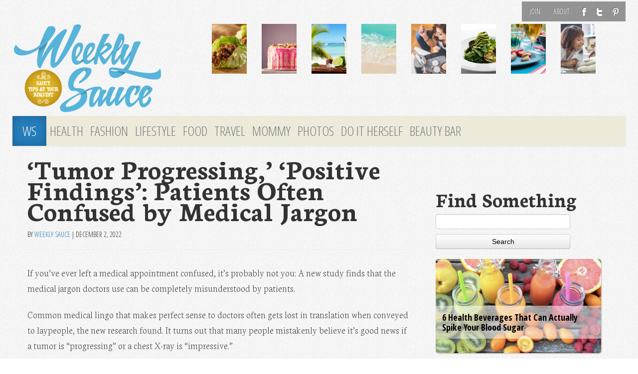

--- FILE ---
content_type: text/html; charset=UTF-8
request_url: https://weeklysauce.com/tumor-progressing-positive-findings-patients-often-confused-by-medical-jargon/
body_size: 15104
content:
<!DOCTYPE html>
<html class="no-js" lang="en-US">
<head>
<link rel="profile" href="http://gmpg.org/xfn/11"/>
<meta charset="UTF-8"/>
<meta name="viewport" content="width=device-width, initial-scale=1, maximum-scale=1">
<meta name="description" content="&#8216;Tumor Progressing,&#8217; &#8216;Positive Findings&#8217;: Patients Often Confused by Medical Jargon"/>
<meta name="keywords" content=""/>
<title>&#8216;Tumor Progressing,&#8217; &#8216;Positive Findings&#8217;: Patients Often Confused by Medical Jargon &laquo; Weekly Sauce</title>
<link href='//fonts.googleapis.com/css?family=Open+Sans:100,300|Open+Sans+Condensed:300,700,300italic|Neuton:200,800,400italic,700' rel='stylesheet' type='text/css'>
<link rel="stylesheet" href="https://weeklysauce.com/wp-content/themes/sauce2014/css/font-awesome.min.css">
<link href="//netdna.bootstrapcdn.com/font-awesome/3.1.0/css/font-awesome.css" rel="stylesheet">
<link rel="shortcut icon" href="/favicon.ico" type="image/x-icon"/>
<meta name='robots' content='max-image-preview:large'/>
<link rel="alternate" type="application/rss+xml" title="Weekly Sauce &raquo; Feed" href="https://weeklysauce.com/feed/"/>
<link rel="alternate" type="application/rss+xml" title="Weekly Sauce &raquo; Comments Feed" href="https://weeklysauce.com/comments/feed/"/>
<script type="text/javascript">window._wpemojiSettings={"baseUrl":"https:\/\/s.w.org\/images\/core\/emoji\/14.0.0\/72x72\/","ext":".png","svgUrl":"https:\/\/s.w.org\/images\/core\/emoji\/14.0.0\/svg\/","svgExt":".svg","source":{"concatemoji":"https:\/\/weeklysauce.com\/wp-includes\/js\/wp-emoji-release.min.js"}};!function(e,a,t){var n,r,o,i=a.createElement("canvas"),p=i.getContext&&i.getContext("2d");function s(e,t){var a=String.fromCharCode,e=(p.clearRect(0,0,i.width,i.height),p.fillText(a.apply(this,e),0,0),i.toDataURL());return p.clearRect(0,0,i.width,i.height),p.fillText(a.apply(this,t),0,0),e===i.toDataURL()}function c(e){var t=a.createElement("script");t.src=e,t.defer=t.type="text/javascript",a.getElementsByTagName("head")[0].appendChild(t)}for(o=Array("flag","emoji"),t.supports={everything:!0,everythingExceptFlag:!0},r=0;r<o.length;r++)t.supports[o[r]]=function(e){if(p&&p.fillText)switch(p.textBaseline="top",p.font="600 32px Arial",e){case"flag":return s([127987,65039,8205,9895,65039],[127987,65039,8203,9895,65039])?!1:!s([55356,56826,55356,56819],[55356,56826,8203,55356,56819])&&!s([55356,57332,56128,56423,56128,56418,56128,56421,56128,56430,56128,56423,56128,56447],[55356,57332,8203,56128,56423,8203,56128,56418,8203,56128,56421,8203,56128,56430,8203,56128,56423,8203,56128,56447]);case"emoji":return!s([129777,127995,8205,129778,127999],[129777,127995,8203,129778,127999])}return!1}(o[r]),t.supports.everything=t.supports.everything&&t.supports[o[r]],"flag"!==o[r]&&(t.supports.everythingExceptFlag=t.supports.everythingExceptFlag&&t.supports[o[r]]);t.supports.everythingExceptFlag=t.supports.everythingExceptFlag&&!t.supports.flag,t.DOMReady=!1,t.readyCallback=function(){t.DOMReady=!0},t.supports.everything||(n=function(){t.readyCallback()},a.addEventListener?(a.addEventListener("DOMContentLoaded",n,!1),e.addEventListener("load",n,!1)):(e.attachEvent("onload",n),a.attachEvent("onreadystatechange",function(){"complete"===a.readyState&&t.readyCallback()})),(e=t.source||{}).concatemoji?c(e.concatemoji):e.wpemoji&&e.twemoji&&(c(e.twemoji),c(e.wpemoji)))}(window,document,window._wpemojiSettings);</script>
<style type="text/css">img.wp-smiley,img.emoji{display:inline!important;border:none!important;box-shadow:none!important;height:1em!important;width:1em!important;margin:0 .07em!important;vertical-align:-.1em!important;background:none!important;padding:0!important}</style>
<link rel='stylesheet' id='wp-block-library-css' href='https://weeklysauce.com/wp-includes/css/dist/block-library/style.min.css' type='text/css' media='all'/>
<link rel='stylesheet' id='classic-theme-styles-css' href='https://weeklysauce.com/wp-includes/css/classic-themes.min.css' type='text/css' media='all'/>
<style id='global-styles-inline-css' type='text/css'>body{--wp--preset--color--black:#000;--wp--preset--color--cyan-bluish-gray:#abb8c3;--wp--preset--color--white:#fff;--wp--preset--color--pale-pink:#f78da7;--wp--preset--color--vivid-red:#cf2e2e;--wp--preset--color--luminous-vivid-orange:#ff6900;--wp--preset--color--luminous-vivid-amber:#fcb900;--wp--preset--color--light-green-cyan:#7bdcb5;--wp--preset--color--vivid-green-cyan:#00d084;--wp--preset--color--pale-cyan-blue:#8ed1fc;--wp--preset--color--vivid-cyan-blue:#0693e3;--wp--preset--color--vivid-purple:#9b51e0;--wp--preset--gradient--vivid-cyan-blue-to-vivid-purple:linear-gradient(135deg,rgba(6,147,227,1) 0%,#9b51e0 100%);--wp--preset--gradient--light-green-cyan-to-vivid-green-cyan:linear-gradient(135deg,#7adcb4 0%,#00d082 100%);--wp--preset--gradient--luminous-vivid-amber-to-luminous-vivid-orange:linear-gradient(135deg,rgba(252,185,0,1) 0%,rgba(255,105,0,1) 100%);--wp--preset--gradient--luminous-vivid-orange-to-vivid-red:linear-gradient(135deg,rgba(255,105,0,1) 0%,#cf2e2e 100%);--wp--preset--gradient--very-light-gray-to-cyan-bluish-gray:linear-gradient(135deg,#eee 0%,#a9b8c3 100%);--wp--preset--gradient--cool-to-warm-spectrum:linear-gradient(135deg,#4aeadc 0%,#9778d1 20%,#cf2aba 40%,#ee2c82 60%,#fb6962 80%,#fef84c 100%);--wp--preset--gradient--blush-light-purple:linear-gradient(135deg,#ffceec 0%,#9896f0 100%);--wp--preset--gradient--blush-bordeaux:linear-gradient(135deg,#fecda5 0%,#fe2d2d 50%,#6b003e 100%);--wp--preset--gradient--luminous-dusk:linear-gradient(135deg,#ffcb70 0%,#c751c0 50%,#4158d0 100%);--wp--preset--gradient--pale-ocean:linear-gradient(135deg,#fff5cb 0%,#b6e3d4 50%,#33a7b5 100%);--wp--preset--gradient--electric-grass:linear-gradient(135deg,#caf880 0%,#71ce7e 100%);--wp--preset--gradient--midnight:linear-gradient(135deg,#020381 0%,#2874fc 100%);--wp--preset--duotone--dark-grayscale:url(#wp-duotone-dark-grayscale);--wp--preset--duotone--grayscale:url(#wp-duotone-grayscale);--wp--preset--duotone--purple-yellow:url(#wp-duotone-purple-yellow);--wp--preset--duotone--blue-red:url(#wp-duotone-blue-red);--wp--preset--duotone--midnight:url(#wp-duotone-midnight);--wp--preset--duotone--magenta-yellow:url(#wp-duotone-magenta-yellow);--wp--preset--duotone--purple-green:url(#wp-duotone-purple-green);--wp--preset--duotone--blue-orange:url(#wp-duotone-blue-orange);--wp--preset--font-size--small:13px;--wp--preset--font-size--medium:20px;--wp--preset--font-size--large:36px;--wp--preset--font-size--x-large:42px;--wp--preset--spacing--20:.44rem;--wp--preset--spacing--30:.67rem;--wp--preset--spacing--40:1rem;--wp--preset--spacing--50:1.5rem;--wp--preset--spacing--60:2.25rem;--wp--preset--spacing--70:3.38rem;--wp--preset--spacing--80:5.06rem}:where(.is-layout-flex){gap:.5em}body .is-layout-flow>.alignleft{float:left;margin-inline-start:0;margin-inline-end:2em}body .is-layout-flow>.alignright{float:right;margin-inline-start:2em;margin-inline-end:0}body .is-layout-flow>.aligncenter{margin-left:auto!important;margin-right:auto!important}body .is-layout-constrained>.alignleft{float:left;margin-inline-start:0;margin-inline-end:2em}body .is-layout-constrained>.alignright{float:right;margin-inline-start:2em;margin-inline-end:0}body .is-layout-constrained>.aligncenter{margin-left:auto!important;margin-right:auto!important}body .is-layout-constrained > :where(:not(.alignleft):not(.alignright):not(.alignfull)){max-width:var(--wp--style--global--content-size);margin-left:auto!important;margin-right:auto!important}body .is-layout-constrained>.alignwide{max-width:var(--wp--style--global--wide-size)}body .is-layout-flex{display:flex}body .is-layout-flex{flex-wrap:wrap;align-items:center}body .is-layout-flex>*{margin:0}:where(.wp-block-columns.is-layout-flex){gap:2em}.has-black-color{color:var(--wp--preset--color--black)!important}.has-cyan-bluish-gray-color{color:var(--wp--preset--color--cyan-bluish-gray)!important}.has-white-color{color:var(--wp--preset--color--white)!important}.has-pale-pink-color{color:var(--wp--preset--color--pale-pink)!important}.has-vivid-red-color{color:var(--wp--preset--color--vivid-red)!important}.has-luminous-vivid-orange-color{color:var(--wp--preset--color--luminous-vivid-orange)!important}.has-luminous-vivid-amber-color{color:var(--wp--preset--color--luminous-vivid-amber)!important}.has-light-green-cyan-color{color:var(--wp--preset--color--light-green-cyan)!important}.has-vivid-green-cyan-color{color:var(--wp--preset--color--vivid-green-cyan)!important}.has-pale-cyan-blue-color{color:var(--wp--preset--color--pale-cyan-blue)!important}.has-vivid-cyan-blue-color{color:var(--wp--preset--color--vivid-cyan-blue)!important}.has-vivid-purple-color{color:var(--wp--preset--color--vivid-purple)!important}.has-black-background-color{background-color:var(--wp--preset--color--black)!important}.has-cyan-bluish-gray-background-color{background-color:var(--wp--preset--color--cyan-bluish-gray)!important}.has-white-background-color{background-color:var(--wp--preset--color--white)!important}.has-pale-pink-background-color{background-color:var(--wp--preset--color--pale-pink)!important}.has-vivid-red-background-color{background-color:var(--wp--preset--color--vivid-red)!important}.has-luminous-vivid-orange-background-color{background-color:var(--wp--preset--color--luminous-vivid-orange)!important}.has-luminous-vivid-amber-background-color{background-color:var(--wp--preset--color--luminous-vivid-amber)!important}.has-light-green-cyan-background-color{background-color:var(--wp--preset--color--light-green-cyan)!important}.has-vivid-green-cyan-background-color{background-color:var(--wp--preset--color--vivid-green-cyan)!important}.has-pale-cyan-blue-background-color{background-color:var(--wp--preset--color--pale-cyan-blue)!important}.has-vivid-cyan-blue-background-color{background-color:var(--wp--preset--color--vivid-cyan-blue)!important}.has-vivid-purple-background-color{background-color:var(--wp--preset--color--vivid-purple)!important}.has-black-border-color{border-color:var(--wp--preset--color--black)!important}.has-cyan-bluish-gray-border-color{border-color:var(--wp--preset--color--cyan-bluish-gray)!important}.has-white-border-color{border-color:var(--wp--preset--color--white)!important}.has-pale-pink-border-color{border-color:var(--wp--preset--color--pale-pink)!important}.has-vivid-red-border-color{border-color:var(--wp--preset--color--vivid-red)!important}.has-luminous-vivid-orange-border-color{border-color:var(--wp--preset--color--luminous-vivid-orange)!important}.has-luminous-vivid-amber-border-color{border-color:var(--wp--preset--color--luminous-vivid-amber)!important}.has-light-green-cyan-border-color{border-color:var(--wp--preset--color--light-green-cyan)!important}.has-vivid-green-cyan-border-color{border-color:var(--wp--preset--color--vivid-green-cyan)!important}.has-pale-cyan-blue-border-color{border-color:var(--wp--preset--color--pale-cyan-blue)!important}.has-vivid-cyan-blue-border-color{border-color:var(--wp--preset--color--vivid-cyan-blue)!important}.has-vivid-purple-border-color{border-color:var(--wp--preset--color--vivid-purple)!important}.has-vivid-cyan-blue-to-vivid-purple-gradient-background{background:var(--wp--preset--gradient--vivid-cyan-blue-to-vivid-purple)!important}.has-light-green-cyan-to-vivid-green-cyan-gradient-background{background:var(--wp--preset--gradient--light-green-cyan-to-vivid-green-cyan)!important}.has-luminous-vivid-amber-to-luminous-vivid-orange-gradient-background{background:var(--wp--preset--gradient--luminous-vivid-amber-to-luminous-vivid-orange)!important}.has-luminous-vivid-orange-to-vivid-red-gradient-background{background:var(--wp--preset--gradient--luminous-vivid-orange-to-vivid-red)!important}.has-very-light-gray-to-cyan-bluish-gray-gradient-background{background:var(--wp--preset--gradient--very-light-gray-to-cyan-bluish-gray)!important}.has-cool-to-warm-spectrum-gradient-background{background:var(--wp--preset--gradient--cool-to-warm-spectrum)!important}.has-blush-light-purple-gradient-background{background:var(--wp--preset--gradient--blush-light-purple)!important}.has-blush-bordeaux-gradient-background{background:var(--wp--preset--gradient--blush-bordeaux)!important}.has-luminous-dusk-gradient-background{background:var(--wp--preset--gradient--luminous-dusk)!important}.has-pale-ocean-gradient-background{background:var(--wp--preset--gradient--pale-ocean)!important}.has-electric-grass-gradient-background{background:var(--wp--preset--gradient--electric-grass)!important}.has-midnight-gradient-background{background:var(--wp--preset--gradient--midnight)!important}.has-small-font-size{font-size:var(--wp--preset--font-size--small)!important}.has-medium-font-size{font-size:var(--wp--preset--font-size--medium)!important}.has-large-font-size{font-size:var(--wp--preset--font-size--large)!important}.has-x-large-font-size{font-size:var(--wp--preset--font-size--x-large)!important}.wp-block-navigation a:where(:not(.wp-element-button)){color:inherit}:where(.wp-block-columns.is-layout-flex){gap:2em}.wp-block-pullquote{font-size:1.5em;line-height:1.6}</style>
<link rel='stylesheet' id='HighlightAndShare-css' href='https://weeklysauce.com/wp-content/plugins/highlight-and-share/jslib/highlight-and-share.css' type='text/css' media='all'/>
<link rel='stylesheet' id='SearchAutocomplete-theme-css' href='https://weeklysauce.com/wp-content/plugins/search-autocomplete/css/redmond/jquery-ui-1.9.2.custom.min.css' type='text/css' media='all'/>
<link rel='stylesheet' id='tw-bootstrap-css' href='https://weeklysauce.com/wp-content/themes/sauce2014/css/bootstrap.min.css' type='text/css' media='all'/>
<link rel='stylesheet' id='the-bootstrap-css' href='https://weeklysauce.com/wp-content/themes/sauce2014/style.min.css' type='text/css' media='all'/>
<link rel='stylesheet' id='jquery.lightbox.min.css-css' href='https://weeklysauce.com/wp-content/plugins/wp-jquery-lightbox/styles/lightbox.min.css' type='text/css' media='all'/>
<link rel='stylesheet' id='tw-recent-posts-widget-css' href='https://weeklysauce.com/wp-content/plugins/tw-recent-posts-widget/tw-recent-posts-widget.css' type='text/css' media='screen'/>
<script type='text/javascript' src='https://weeklysauce.com/wp-includes/js/jquery/jquery.min.js' id='jquery-core-js'></script>
<script type='text/javascript' src='https://weeklysauce.com/wp-includes/js/jquery/jquery-migrate.min.js' id='jquery-migrate-js'></script>
<script type='text/javascript' id='HighlightAndShare-js-extra'>var HighlightAndShare_data={"options":{"tooltipStyle":"regular","tooltipColor":"gray","iconsColor":"roundcolor","via":"weeklysauced","opacity":"85"}};</script>
<script type='text/javascript' src='https://weeklysauce.com/wp-content/plugins/highlight-and-share/jslib/highlight-and-share.js' id='HighlightAndShare-js'></script>
<script type='text/javascript' id='wp_days_ago-js-extra'>var wp_days_ago_script={"ajaxurl":"https:\/\/weeklysauce.com\/wp-admin\/admin-ajax.php"};</script>
<script type='text/javascript' src='https://weeklysauce.com/wp-content/plugins/wp-days-ago//wp_days_ago.js' id='wp_days_ago-js'></script>
<link rel="https://api.w.org/" href="https://weeklysauce.com/wp-json/"/><link rel="alternate" type="application/json" href="https://weeklysauce.com/wp-json/wp/v2/posts/44742"/><link rel="EditURI" type="application/rsd+xml" title="RSD" href="https://weeklysauce.com/xmlrpc.php?rsd"/>
<link rel="wlwmanifest" type="application/wlwmanifest+xml" href="https://weeklysauce.com/wp-includes/wlwmanifest.xml"/>
<meta name="generator" content="WordPress 6.1.9"/>
<link rel="canonical" href="https://weeklysauce.com/tumor-progressing-positive-findings-patients-often-confused-by-medical-jargon/"/>
<link rel='shortlink' href='https://weeklysauce.com/?p=44742'/>
<link rel="alternate" type="application/json+oembed" href="https://weeklysauce.com/wp-json/oembed/1.0/embed?url=https%3A%2F%2Fweeklysauce.com%2Ftumor-progressing-positive-findings-patients-often-confused-by-medical-jargon%2F"/>
<link rel="alternate" type="text/xml+oembed" href="https://weeklysauce.com/wp-json/oembed/1.0/embed?url=https%3A%2F%2Fweeklysauce.com%2Ftumor-progressing-positive-findings-patients-often-confused-by-medical-jargon%2F&#038;format=xml"/>
<style type="text/css">.recentcomments a{display:inline!important;padding:0!important;margin:0!important}</style>	<style type="text/css">#branding hgroup{position:absolute!important;clip:rect(1px 1px 1px 1px);clip:rect(1px,1px,1px,1px)}</style>
<style type="text/css" id="custom-background-css">body.custom-background{background-image:url(https://weeklysauce.com/wp-content/uploads/2014/09/ws-body2.png);background-position:center top;background-size:auto;background-repeat:repeat;background-attachment:fixed}</style>
<!--[if lt IE 9]>
		<script src="https://weeklysauce.com/wp-content/themes/sauce2014/js/html5shiv.min.js" type="text/javascript"></script>
		<script src="https://weeklysauce.com/wp-content/themes/sauce2014/js/respond.min.js" type="text/javascript"></script>
	<![endif]-->
<script>(function(i,s,o,g,r,a,m){i['GoogleAnalyticsObject']=r;i[r]=i[r]||function(){(i[r].q=i[r].q||[]).push(arguments)},i[r].l=1*new Date();a=s.createElement(o),m=s.getElementsByTagName(o)[0];a.async=1;a.src=g;m.parentNode.insertBefore(a,m)})(window,document,'script','//www.google-analytics.com/analytics.js','ga');ga('create','UA-3424020-51','auto');ga('send','pageview');</script>
<script language="javascript">var docCookies={getItem:function(sKey){if(!sKey){return null;}return decodeURIComponent(document.cookie.replace(new RegExp("(?:(?:^|.*;)\\s*"+encodeURIComponent(sKey).replace(/[\-\.\+\*]/g,"\\$&")+"\\s*\\=\\s*([^;]*).*$)|^.*$"),"$1"))||null;},setItem:function(sKey,sValue,vEnd,sPath,sDomain,bSecure){if(!sKey||/^(?:expires|max\-age|path|domain|secure)$/i.test(sKey)){return false;}var sExpires="";if(vEnd){switch(vEnd.constructor){case Number:sExpires=vEnd===Infinity?"; expires=Fri, 31 Dec 9999 23:59:59 GMT":"; max-age="+vEnd;break;case String:sExpires="; expires="+vEnd;break;case Date:sExpires="; expires="+vEnd.toUTCString();break;}}document.cookie=encodeURIComponent(sKey)+"="+encodeURIComponent(sValue)+sExpires+(sDomain?"; domain="+sDomain:"")+(sPath?"; path="+sPath:"")+(bSecure?"; secure":"");return true;},removeItem:function(sKey,sPath,sDomain){if(!this.hasItem(sKey)){return false;}document.cookie=encodeURIComponent(sKey)+"=; expires=Thu, 01 Jan 1970 00:00:00 GMT"+(sDomain?"; domain="+sDomain:"")+(sPath?"; path="+sPath:"");return true;},hasItem:function(sKey){if(!sKey){return false;}return(new RegExp("(?:^|;\\s*)"+encodeURIComponent(sKey).replace(/[\-\.\+\*]/g,"\\$&")+"\\s*\\=")).test(document.cookie);},keys:function(){var aKeys=document.cookie.replace(/((?:^|\s*;)[^\=]+)(?=;|$)|^\s*|\s*(?:\=[^;]*)?(?:\1|$)/g,"").split(/\s*(?:\=[^;]*)?;\s*/);for(var nLen=aKeys.length,nIdx=0;nIdx<nLen;nIdx++){aKeys[nIdx]=decodeURIComponent(aKeys[nIdx]);}return aKeys;}}
function getURLParameter(name){return decodeURIComponent((new RegExp('[?|&]'+name+'='+'([^&;]+?)(&|#|;|$)').exec(location.search)||[,""])[1].replace(/\+/g,'%20'))||null};getURLParameter("utm_source")&&docCookies.setItem("utm_source",getURLParameter("utm_source"),Infinity);</script>
</head>
<body class="post-template-default single single-post postid-44742 single-format-standard custom-background content-sidebar"><noscript><meta HTTP-EQUIV="refresh" content="0;url='http://weeklysauce.com/tumor-progressing-positive-findings-patients-often-confused-by-medical-jargon/?PageSpeed=noscript'" /><style><!--table,div,span,font,p{display:none} --></style><div style="display:block">Please click <a href="http://weeklysauce.com/tumor-progressing-positive-findings-patients-often-confused-by-medical-jargon/?PageSpeed=noscript">here</a> if you are not redirected within a few seconds.</div></noscript>
<iframe src="/forensiq.html" width="6" height="6" border="0" style="border:0;position:absolute; left: -100px;"></iframe>
<div id="fb-root"></div>
<script>(function(d,s,id){var js,fjs=d.getElementsByTagName(s)[0];if(d.getElementById(id))return;js=d.createElement(s);js.id=id;js.src="//connect.facebook.net/en_US/all.js#xfbml=1&appId=1387436531525563";fjs.parentNode.insertBefore(js,fjs);}(document,'script','facebook-jssdk'));</script>
<div class="container">
<div id="page" class="hfeed row">
<header id="branding" role="banner">
<div id="brandtop">
<nav class="subnav clearfix"><ul id="menu-topnav" class="nav nav-pills pull-right"><li id="menu-item-14942" class="menu-item menu-item-type-post_type menu-item-object-page menu-item-14942"><a href="https://weeklysauce.com/register/">Join</a></li>
<li id="menu-item-14715" class="menu-item menu-item-type-post_type menu-item-object-page menu-item-14715"><a href="https://weeklysauce.com/about-us/">About</a></li>
<li id="menu-item-14719" class="ticon ticon-fb menu-item menu-item-type-custom menu-item-object-custom menu-item-14719"><a target="_blank" href="https://www.facebook.com/weeklysauceblog/">F</a></li>
<li id="menu-item-14720" class="ticon ticon-tw menu-item menu-item-type-custom menu-item-object-custom menu-item-14720"><a target="_blank" href="https://twitter.com/weeklysauced">T</a></li>
<li id="menu-item-14721" class="ticon ticon-pt menu-item menu-item-type-custom menu-item-object-custom menu-item-14721"><a target="_blank" href="http://pinterest.com/weeklysauce/">P</a></li>
</ul></nav>
<hgroup>
<h1 id="site-title">
<a href="https://weeklysauce.com/" title="Weekly Sauce" rel="home">
<span><i class="icon-gamepad "></i>Weekly Sauce</span>
</a>
</h1>
<h2 id="site-description">Saucy Tips at Your Request</h2>
</hgroup>
<div class="row">
<a id="header-image" class="span4 desk-logo" href="https://weeklysauce.com/" title="Weekly Sauce" rel="home">
<img src="https://weeklysauce.com/wp-content/uploads/2013/08/ws2014-logo.png" width="300" height="180" alt=""/>
</a>
<span class="mob-logo"><a id="header-image" class="span4" href="https://weeklysauce.com/" title="Weekly Sauce"/>
<img src="https://weeklysauce.com/wp-content/uploads/2013/09/ws-logo-2014-tr.png" width="300" height="180" alt="Weekly Sauce"/>
</a>
</span>
<div class="span8">
<div class="row top-featured">
<div class="span1">
<a href="https://weeklysauce.com/chrissy-teigens-mouth-watering-lettuce-wrap-recipe/" title="Chrissy Teigen&#8217;s Mouth-Watering Lettuce Wrap Recipe">
<div class="img"><img width="100" height="100" src="https://weeklysauce.com/wp-content/uploads/2016/04/chicken-lettuce-wraps-e1460497376899-150x150.jpg" class="attachment-100x100 size-100x100 wp-post-image" alt="" decoding="async" loading="lazy" srcset="https://weeklysauce.com/wp-content/uploads/2016/04/chicken-lettuce-wraps-e1460497376899-150x150.jpg 150w, https://weeklysauce.com/wp-content/uploads/2016/04/chicken-lettuce-wraps-e1460497376899-180x180.jpg 180w" sizes="(max-width: 100px) 100vw, 100px"/></div>
</a>
</div>
<div class="span1">
<a href="https://weeklysauce.com/3-cant-resist-candy-bar-cake-recipes/" title="3 Can&#8217;t-Resist Candy Bar Cake Recipes">
<div class="img"><img width="100" height="100" src="https://weeklysauce.com/wp-content/uploads/2016/04/45284084_ml-150x150.jpg" class="attachment-100x100 size-100x100 wp-post-image" alt="" decoding="async" loading="lazy" srcset="https://weeklysauce.com/wp-content/uploads/2016/04/45284084_ml-150x150.jpg 150w, https://weeklysauce.com/wp-content/uploads/2016/04/45284084_ml-180x180.jpg 180w" sizes="(max-width: 100px) 100vw, 100px"/></div>
</a>
</div>
<div class="span1">
<a href="https://weeklysauce.com/9-delicious-open-bar-cocktails-you-can-make-at-home/" title="9 Delicious Open Bar Cocktails You Can Make at Home">
<div class="img"><img width="100" height="100" src="https://weeklysauce.com/wp-content/uploads/2016/06/mojito-drink-against-a-beach-backdrop-150x150.jpg" class="attachment-100x100 size-100x100 wp-post-image" alt="" decoding="async" loading="lazy" srcset="https://weeklysauce.com/wp-content/uploads/2016/06/mojito-drink-against-a-beach-backdrop-150x150.jpg 150w, https://weeklysauce.com/wp-content/uploads/2016/06/mojito-drink-against-a-beach-backdrop-180x180.jpg 180w" sizes="(max-width: 100px) 100vw, 100px"/></div>
</a>
</div>
<div class="span1">
<a href="https://weeklysauce.com/coast-to-coast-the-5-best-beaches-to-visit-this-summer/" title="Coast to Coast: The 5 Best Beaches to Visit This Summer">
<div class="img"><img width="100" height="100" src="https://weeklysauce.com/wp-content/uploads/2016/05/woman-with-arms-spread-open-on-sand-beach-e1464214012388-150x150.jpg" class="attachment-100x100 size-100x100 wp-post-image" alt="" decoding="async" loading="lazy" srcset="https://weeklysauce.com/wp-content/uploads/2016/05/woman-with-arms-spread-open-on-sand-beach-e1464214012388-150x150.jpg 150w, https://weeklysauce.com/wp-content/uploads/2016/05/woman-with-arms-spread-open-on-sand-beach-e1464214012388-180x180.jpg 180w" sizes="(max-width: 100px) 100vw, 100px"/></div>
</a>
</div>
<div class="span1">
<a href="https://weeklysauce.com/4-fun-new-fragrances-to-try-this-summer/" title="4 Fun New Fragrances to Try This Summer">
<div class="img"><img width="100" height="100" src="https://weeklysauce.com/wp-content/uploads/2016/05/woman-girl-young-beauty-e1463617944646-150x150.jpg" class="attachment-100x100 size-100x100 wp-post-image" alt="" decoding="async" loading="lazy" srcset="https://weeklysauce.com/wp-content/uploads/2016/05/woman-girl-young-beauty-e1463617944646-150x150.jpg 150w, https://weeklysauce.com/wp-content/uploads/2016/05/woman-girl-young-beauty-e1463617944646-180x180.jpg 180w" sizes="(max-width: 100px) 100vw, 100px"/></div>
</a>
</div>
<div class="span1">
<a href="https://weeklysauce.com/spiralize-your-way-into-yummy-healthy-meals/" title="Spiralize Your Way Into Yummy, Healthy Meals">
<div class="img"><img width="100" height="100" src="https://weeklysauce.com/wp-content/uploads/2016/05/spiralized-zucchini-150x150.jpg" class="attachment-100x100 size-100x100 wp-post-image" alt="" decoding="async" loading="lazy" srcset="https://weeklysauce.com/wp-content/uploads/2016/05/spiralized-zucchini-150x150.jpg 150w, https://weeklysauce.com/wp-content/uploads/2016/05/spiralized-zucchini-180x180.jpg 180w" sizes="(max-width: 100px) 100vw, 100px"/></div>
</a>
</div>
<div class="span1">
<a href="https://weeklysauce.com/how-to-throw-the-perfect-summer-backyard-bbq/" title="How to Throw the Perfect Summer Backyard BBQ">
<div class="img"><img width="100" height="100" src="https://weeklysauce.com/wp-content/uploads/2016/04/food-summer-party-dinner-150x150.jpg" class="attachment-100x100 size-100x100 wp-post-image" alt="" decoding="async" loading="lazy" srcset="https://weeklysauce.com/wp-content/uploads/2016/04/food-summer-party-dinner-150x150.jpg 150w, https://weeklysauce.com/wp-content/uploads/2016/04/food-summer-party-dinner-180x180.jpg 180w" sizes="(max-width: 100px) 100vw, 100px"/></div>
</a>
</div>
<div class="span1">
<a href="https://weeklysauce.com/like-kids-dogs-crave-structure-heres-why/" title="Like Kids, Dogs Crave Structure &#8212; Here&#8217;s Why">
<div class="img"><img width="100" height="100" src="https://weeklysauce.com/wp-content/uploads/2016/04/woman-with-dog-150x150.jpeg" class="attachment-100x100 size-100x100 wp-post-image" alt="" decoding="async" loading="lazy" srcset="https://weeklysauce.com/wp-content/uploads/2016/04/woman-with-dog-150x150.jpeg 150w, https://weeklysauce.com/wp-content/uploads/2016/04/woman-with-dog-180x180.jpeg 180w" sizes="(max-width: 100px) 100vw, 100px"/></div>
</a>
</div>
</div>
</div>
</div>
<nav id="access" role="navigation">
<h3 class="assistive-text">Main menu</h3>
<div class="skip-link"><a class="assistive-text" href="#content" title="Skip to primary content">Skip to primary content</a></div>
<div class="skip-link"><a class="assistive-text" href="#secondary" title="Skip to secondary content">Skip to secondary content</a></div>
<div class="navbar">
<div class="navbar-inner">
<div class="container">
<a class="btn btn-navbar" data-toggle="collapse" data-target=".nav-collapse">
<span class="icon-bar"></span>
<span class="icon-bar"></span>
<span class="icon-bar"></span>
</a>
<div class="nav-collapse">
<div class="menu-mainnav-container"><ul id="menu-mainnav" class="nav"><li id="menu-item-14723" class="homelink menu-item menu-item-type-custom menu-item-object-custom menu-item-14723"><a href="/">WS</a></li>
<li id="menu-item-14732" class="menu-item menu-item-type-taxonomy menu-item-object-category current-post-ancestor current-menu-parent current-post-parent menu-item-14732"><a href="https://weeklysauce.com/health-and-wellness/">Health</a></li>
<li id="menu-item-14731" class="menu-item menu-item-type-taxonomy menu-item-object-category menu-item-14731"><a href="https://weeklysauce.com/fashion-and-beauty/">Fashion</a></li>
<li id="menu-item-14730" class="menu-item menu-item-type-taxonomy menu-item-object-category menu-item-14730"><a href="https://weeklysauce.com/lifestyle/">Lifestyle</a></li>
<li id="menu-item-14729" class="menu-item menu-item-type-taxonomy menu-item-object-category menu-item-14729"><a href="https://weeklysauce.com/food/">Food</a></li>
<li id="menu-item-14733" class="menu-item menu-item-type-taxonomy menu-item-object-category menu-item-14733"><a href="https://weeklysauce.com/travel/">Travel</a></li>
<li id="menu-item-14728" class="menu-item menu-item-type-taxonomy menu-item-object-category menu-item-14728"><a href="https://weeklysauce.com/mommy/">Mommy</a></li>
<li id="menu-item-14876" class="menu-item menu-item-type-custom menu-item-object-custom menu-item-14876"><a href="/photos">Photos</a></li>
<li id="menu-item-14734" class="menu-item menu-item-type-taxonomy menu-item-object-category menu-item-14734"><a href="https://weeklysauce.com/do-it-herself/">Do It Herself</a></li>
<li id="menu-item-21714" class="menu-item menu-item-type-post_type menu-item-object-page menu-item-21714"><a href="https://weeklysauce.com/beauty-bar/">Beauty Bar</a></li>
</ul></div>	</div>
</div>
</div>
</div>
</nav>
</div>
</header>
<script type='text/javascript'>window._tfa=window._tfa||[];window._tfa.push({notify:'event',name:'page_view',id:1271310});!function(t,f,a,x){if(!document.getElementById(x)){t.async=1;t.src=a;t.id=x;f.parentNode.insertBefore(t,f);}}(document.createElement('script'),document.getElementsByTagName('script')[0],'//cdn.taboola.com/libtrc/unip/1271310/tfa.js','tb_tfa_script');</script>
<noscript>
<img src='https://trc.taboola.com/1271310/log/3/unip?en=page_view' width='0' height='0' style='display:none'/>
</noscript>
<section id="primary" class="span8">
<div id="content" role="main">
<article id="post-44742" class="post-44742 post type-post status-publish format-standard has-post-thumbnail hentry category-health-and-wellness">
<header class="page-header">
<h1 class="entry-title">&#8216;Tumor Progressing,&#8217; &#8216;Positive Findings&#8217;: Patients Often Confused by Medical Jargon</h1>
<div class="entry-meta"><span class="by-author"><span class="sep"> By </span> <span class="author vcard"><a class="url fn n" href="https://weeklysauce.com/author/weekly-sauce-team/" title="View all posts by Weekly Sauce" rel="author">Weekly Sauce</a></span></span><span class="sep"> | </span><time class="entry-date" datetime="2022-12-02T12:45:00-08:00" pubdate>December 2, 2022</time></div>
</header>
<div class="entry-content clearfix">
<p>If you&#8217;ve ever left a medical appointment confused, it&#8217;s probably not you: A new study finds that the medical jargon doctors use can be completely misunderstood by patients.</p>
<p>Common medical lingo that makes perfect sense to doctors often gets lost in translation when conveyed to laypeople, the new research found. It turns out that many people mistakenly believe it&#8217;s good news if a tumor is &#8220;progressing&#8221; or a chest X-ray is &#8220;impressive.&#8221;</p>
<p>And it&#8217;s no wonder, experts said: In a frustrating quirk, medical meanings of certain words are exactly the opposite of their meaning in plain English.</p>
<p>&#8220;There are words with perfectly good meanings in English, and we&#8217;ve co-opted them in medicine and given them different meanings,&#8221; said senior researcher <a href="https://med.umn.edu/bio/pediatrics-a-z/michael-pitt" target="_blank" rel="noopener">Dr. Michael Pitt</a>, an associate professor at the University of Minnesota Medical School, in Minneapolis.</p>
<p>A classic example is in the reporting of test results, said <a href="https://www.feinberg.northwestern.edu/faculty-profiles/az/profile.html?xid=17121" target="_blank" rel="noopener">Michael Wolf</a>, a professor of medicine at Northwestern University Feinberg School of Medicine, in Chicago.</p>
<p>A &#8220;positive&#8221; result on a cancer screening test, for example, means you might have cancer. A &#8220;negative&#8221; result, therefore, is good &#8212; the opposite of how people use those words in everyday language. (And by the way, if it is cancer, your doctor might call it a &#8220;malignancy&#8221; instead, Wolf pointed out.)</p>
<p>Wolf, who wasn&#8217;t involved in the new research, studies healthcare communication and also directs Northwestern&#8217;s Institute for Public Health and Medicine. He said he wasn&#8217;t surprised by the findings: It&#8217;s well recognized that medical jargon is a problem, that it confuses patients, and that doctors need to be more clear in their language.</p>
<p>To Pitt, the findings highlight an additional point: It&#8217;s not just fancy disease names or foreign acronyms that confuse patients &#8212; as many doctors may believe.</p>
<p>&#8220;It&#8217;s not enough to just tell doctors not to use jargon,&#8221; Pitt said. &#8220;They have to know when they are using it.&#8221;</p>
<p>The study, published Nov. 30 in the journal <em><a href="https://jamanetwork.com/journals/jamanetworkopen/fullarticle/2799079?utm_source=For_The_Media&amp;utm_medium=referral&amp;utm_campaign=ftm_links&amp;utm_term=113022" target="_blank" rel="noopener">JAMA Network Open</a>,</em> involved 215 adults who were attending the Minnesota State Fair and agreed to listen to and read some standard &#8212; and potentially confusing &#8212; medical phrases.</p>
<p>In some cases, they fared pretty well: 80%, for example, knew that an &#8220;unremarkable&#8221; chest X-ray was a good thing. On the other hand, only 21% realized that an &#8220;impressive&#8221; chest X-ray was not good news.</p>
<p>When doctors use that phrase, they mean they&#8217;ve spotted something concerning. To a patient, &#8220;impressive&#8221; could easily translate to admirably healthy.</p>
<p>Study participants were also tripped up by phrases like &#8220;positive lymph nodes&#8221; (one-third did not know that means a cancer has spread) and &#8220;your tumor is progressing&#8221; (one-fifth didn&#8217;t know that was bad news).</p>
<p>And then there&#8217;s the word &#8220;occult.&#8221; When doctors use it, they mean they&#8217;ve detected something that was hidden &#8212; like tiny amounts of blood in the urine that cannot be seen by the naked eye. To most people, though, &#8220;occult&#8221; conjures up thoughts of the supernatural.</p>
<p>In this study, people rarely understood the meaning of an &#8220;occult infection,&#8221; and were more likely to think it had something to do with a curse.</p>
<p>That begs the question: Why do doctors use words that can be easily misinterpreted? It may come down to &#8220;jargon oblivion,&#8221; according to Pitt.</p>
<p>&#8220;You&#8217;re taught during your training to use these words that make you sound smart,&#8221; Pitt said. And along the way, he explained, doctors may forget there was a time when they didn&#8217;t know what those words meant &#8212; or, at least, didn&#8217;t know their medical meaning.</p>
<p>Pitt said he hopes this study serves as an &#8220;aha moment&#8221; for doctors &#8212; showing that words they assume are clear frequently are not.</p>
<p>It&#8217;s not that the jargon problem is going unaddressed. The American Medical Association, for example, encourages doctors to use the &#8220;teach back&#8221; method &#8212; where, at the end of a conversation, they ask patients to state in their own words what they just heard.</p>
<p>Both Pitt and Wolf said it&#8217;s a good approach, but whether doctors are using it is another matter.</p>
<p>When doctors fail to be clear, patients should not be afraid to speak up, Wolf said. &#8220;Even if they appear rushed,&#8221; he added, &#8220;you have the right to ask questions.&#8221; </p>
<p>Pitt recommended &#8220;demanding&#8221; that teach-back time. &#8220;You can say to the doctor, this is what I&#8217;m hearing. Tell me if I&#8217;ve got this right,&#8221; he said.</p>
<p>As for his advice to doctors, Pitt said that one thing he encourages is &#8220;emotion words.&#8221; That is, it&#8217;s OK &#8212; and clearer &#8212; to say, &#8220;this worries me,&#8221; rather than call an X-ray impressive.</p>
<p><strong>More information</strong></p>
<p>The Cleveland Clinic has advice on questions to <a href="https://my.clevelandclinic.org/patients/information/questions-to-ask-your-doctor" target="_blank" rel="noopener">ask your doctor</a>.</p>
<p></p>
<div class="horizontal-rule"></div>
<p>SOURCES: Michael Pitt, MD, associate professor, department of pediatrics, University of Minnesota Medical School, Minneapolis; Michael Wolf, PhD MPH, professor, medicine and medical social sciences, director, Center for Applied Health Research on Aging, Northwestern University Feinberg School of Medicine, Chicago; <em>JAMA Network Open,</em> Nov. 30, 2022, online</p>
<p>Source: HealthDay</p>
<p class="healthday-copyright">Copyright &copy; 2026 <a href="http://www.healthday.com" title="HealthDay" target="_new">HealthDay</a>. All rights reserved.</p>
</div>
<footer class="entry-footer">
<span class="cat-links block">Posted in <a href="https://weeklysauce.com/health-and-wellness/" rel="category tag">Health and Wellness</a></span>
</footer>
</article>
<div id="ld-6820-3457"></div><script>(function(w,d,s,i){w.ldAdInit=w.ldAdInit||[];w.ldAdInit.push({slot:9785530309346406,size:[0,0],id:"ld-6820-3457"});if(!d.getElementById(i)){var j=d.createElement(s),p=d.getElementsByTagName(s)[0];j.async=true;j.src="//cdn2.lockerdomecdn.com/_js/ajs.js";j.id=i;p.parentNode.insertBefore(j,p);}})(window,document,"script","ld-ajs");</script>
<div id="fbwrap">
<div class="fb-comments" data-href="https://weeklysauce.com/tumor-progressing-positive-findings-patients-often-confused-by-medical-jargon/" data-numposts="5" data-colorscheme="light"></div>
</div>
<p class="nocomments">Comments are closed.</p>
<nav id="nav-single" class="pager">
<h3 class="assistive-text">Post navigation</h3>
<span class="previous">
<h4>Previous Sauce</h4>
<a href="https://weeklysauce.com/winter-holidays-are-high-time-for-heart-attacks-protect-yourself/"><span class="meta-nav">&#9664;</span><img width="150" height="150" src="https://weeklysauce.com/wp-content/uploads/2022/12/image-2658803466-150x150.jpg" class="attachment-thumbnail size-thumbnail wp-post-image" alt="" decoding="async" loading="lazy" srcset="https://weeklysauce.com/wp-content/uploads/2022/12/image-2658803466-150x150.jpg 150w, https://weeklysauce.com/wp-content/uploads/2022/12/image-2658803466-180x180.jpg 180w" sizes="(max-width: 150px) 100vw, 150px"/><span class="post-title">Winter Holidays Are High Time for Heart Attacks: Protect Yourself</span></a></span>
<span class="next">
<h4>Next Sauce</h4>
<a href="https://weeklysauce.com/cost-of-epilepsy-meds-continues-to-soar/"><span class="post-title">Cost of Epilepsy Meds Continues to Soar</span><img width="150" height="150" src="https://weeklysauce.com/wp-content/uploads/2022/12/image-2658797567-150x150.jpg" class="attachment-thumbnail size-thumbnail wp-post-image" alt="" decoding="async" loading="lazy" srcset="https://weeklysauce.com/wp-content/uploads/2022/12/image-2658797567-150x150.jpg 150w, https://weeklysauce.com/wp-content/uploads/2022/12/image-2658797567-180x180.jpg 180w" sizes="(max-width: 150px) 100vw, 150px"/><span class="meta-nav">&#9654;</span></a></span>
</nav>
<div id="content-second" class="row">
<header class="page-header">
<h1 class="page-title">Random Sauce</h1>
</header>
<div class="span2">
<h4 class="posttitle"><a href="https://weeklysauce.com/dining-alone-could-mean-worse-nutrition-for-seniors/">Dining Alone Could Mean Worse Nutrition for Seniors</a></h4>
<div class="imgwrap"><img width="300" height="198" src="https://weeklysauce.com/wp-content/uploads/2025/11/AdobeStock540220492-300x198.jpg" class="attachment-medium size-medium wp-post-image" alt="" decoding="async" loading="lazy" srcset="https://weeklysauce.com/wp-content/uploads/2025/11/AdobeStock540220492-300x198.jpg 300w, https://weeklysauce.com/wp-content/uploads/2025/11/AdobeStock540220492-1024x674.jpg 1024w, https://weeklysauce.com/wp-content/uploads/2025/11/AdobeStock540220492-768x506.jpg 768w, https://weeklysauce.com/wp-content/uploads/2025/11/AdobeStock540220492.jpg 1200w" sizes="(max-width: 300px) 100vw, 300px"/></div>
<div class="postex"><a href="https://weeklysauce.com/dining-alone-could-mean-worse-nutrition-for-seniors/">read &gt;</a></div>
</div>
<div class="span2">
<h4 class="posttitle"><a href="https://weeklysauce.com/heat-waves-can-be-deadly-for-seniors-with-diabetes-heart-disease/">Heat Waves Can Be Deadly for Seniors With Diabetes, Heart Disease</a></h4>
<div class="imgwrap"><img width="300" height="200" src="https://weeklysauce.com/wp-content/uploads/2025/11/70496794-300x200.jpeg" class="attachment-medium size-medium wp-post-image" alt="" decoding="async" loading="lazy" srcset="https://weeklysauce.com/wp-content/uploads/2025/11/70496794-300x200.jpeg 300w, https://weeklysauce.com/wp-content/uploads/2025/11/70496794-1024x683.jpeg 1024w, https://weeklysauce.com/wp-content/uploads/2025/11/70496794-768x512.jpeg 768w, https://weeklysauce.com/wp-content/uploads/2025/11/70496794.jpeg 1200w" sizes="(max-width: 300px) 100vw, 300px"/></div>
<div class="postex"><a href="https://weeklysauce.com/heat-waves-can-be-deadly-for-seniors-with-diabetes-heart-disease/">read &gt;</a></div>
</div>
<div class="span2">
<h4 class="posttitle"><a href="https://weeklysauce.com/family-doctor-shortages-in-rural-america-are-getting-worse/">Family Doctor Shortages in Rural America Are Getting Worse</a></h4>
<div class="imgwrap"><img width="300" height="200" src="https://weeklysauce.com/wp-content/uploads/2025/11/AdobeStock294122811-300x200.jpg" class="attachment-medium size-medium wp-post-image" alt="" decoding="async" loading="lazy" srcset="https://weeklysauce.com/wp-content/uploads/2025/11/AdobeStock294122811-300x200.jpg 300w, https://weeklysauce.com/wp-content/uploads/2025/11/AdobeStock294122811-1024x683.jpg 1024w, https://weeklysauce.com/wp-content/uploads/2025/11/AdobeStock294122811-768x512.jpg 768w, https://weeklysauce.com/wp-content/uploads/2025/11/AdobeStock294122811.jpg 1200w" sizes="(max-width: 300px) 100vw, 300px"/></div>
<div class="postex"><a href="https://weeklysauce.com/family-doctor-shortages-in-rural-america-are-getting-worse/">read &gt;</a></div>
</div>
<div class="span2">
<h4 class="posttitle"><a href="https://weeklysauce.com/pesticides-endanger-peoples-good-gut-microbes/">Pesticides Endanger People&#8217;s Good Gut Microbes</a></h4>
<div class="imgwrap"><img width="300" height="200" src="https://weeklysauce.com/wp-content/uploads/2025/11/AdobeStock_266919810 (1)-300x200.jpeg" class="attachment-medium size-medium wp-post-image" alt="" decoding="async" loading="lazy" srcset="https://weeklysauce.com/wp-content/uploads/2025/11/AdobeStock_266919810%20(1)-300x200.jpeg 300w, https://weeklysauce.com/wp-content/uploads/2025/11/AdobeStock_266919810%20(1)-1024x683.jpeg 1024w, https://weeklysauce.com/wp-content/uploads/2025/11/AdobeStock_266919810%20(1)-768x512.jpeg 768w, https://weeklysauce.com/wp-content/uploads/2025/11/AdobeStock_266919810%20(1).jpeg 1200w" sizes="(max-width: 300px) 100vw, 300px"/></div>
<div class="postex"><a href="https://weeklysauce.com/pesticides-endanger-peoples-good-gut-microbes/">read &gt;</a></div>
</div>
<div class="span2">
<h4 class="posttitle"><a href="https://weeklysauce.com/most-preschoolers-arent-getting-enough-daily-exercise-study-finds/">Most Preschoolers Aren’t Getting Enough Daily Exercise, Study Finds</a></h4>
<div class="imgwrap"><img width="300" height="200" src="https://weeklysauce.com/wp-content/uploads/2025/11/363755460-300x200.jpeg" class="attachment-medium size-medium wp-post-image" alt="" decoding="async" loading="lazy" srcset="https://weeklysauce.com/wp-content/uploads/2025/11/363755460-300x200.jpeg 300w, https://weeklysauce.com/wp-content/uploads/2025/11/363755460-1024x683.jpeg 1024w, https://weeklysauce.com/wp-content/uploads/2025/11/363755460-768x512.jpeg 768w, https://weeklysauce.com/wp-content/uploads/2025/11/363755460.jpeg 1200w" sizes="(max-width: 300px) 100vw, 300px"/></div>
<div class="postex"><a href="https://weeklysauce.com/most-preschoolers-arent-getting-enough-daily-exercise-study-finds/">read &gt;</a></div>
</div>
<div class="span2">
<h4 class="posttitle"><a href="https://weeklysauce.com/how-to-enjoy-holiday-meals-without-feeling-stuffed-all-day/">How to Enjoy Holiday Meals Without Feeling Stuffed All Day</a></h4>
<div class="imgwrap"><img width="300" height="200" src="https://weeklysauce.com/wp-content/uploads/2025/11/AdobeStock462658141-300x200.jpeg" class="attachment-medium size-medium wp-post-image" alt="" decoding="async" loading="lazy" srcset="https://weeklysauce.com/wp-content/uploads/2025/11/AdobeStock462658141-300x200.jpeg 300w, https://weeklysauce.com/wp-content/uploads/2025/11/AdobeStock462658141-1024x683.jpeg 1024w, https://weeklysauce.com/wp-content/uploads/2025/11/AdobeStock462658141-768x512.jpeg 768w, https://weeklysauce.com/wp-content/uploads/2025/11/AdobeStock462658141.jpeg 1200w" sizes="(max-width: 300px) 100vw, 300px"/></div>
<div class="postex"><a href="https://weeklysauce.com/how-to-enjoy-holiday-meals-without-feeling-stuffed-all-day/">read &gt;</a></div>
</div>
<div class="span2">
<h4 class="posttitle"><a href="https://weeklysauce.com/pill-form-of-semaglutide-fails-to-slow-alzheimers-in-large-trial/">Pill Form of Semaglutide Fails to Slow Alzheimer’s in Large Trial</a></h4>
<div class="imgwrap"><img width="300" height="169" src="https://weeklysauce.com/wp-content/uploads/2025/11/AdobeStock1068642359EditorialUseOnly-300x169.jpeg" class="attachment-medium size-medium wp-post-image" alt="" decoding="async" loading="lazy" srcset="https://weeklysauce.com/wp-content/uploads/2025/11/AdobeStock1068642359EditorialUseOnly-300x169.jpeg 300w, https://weeklysauce.com/wp-content/uploads/2025/11/AdobeStock1068642359EditorialUseOnly-1024x576.jpeg 1024w, https://weeklysauce.com/wp-content/uploads/2025/11/AdobeStock1068642359EditorialUseOnly-768x432.jpeg 768w, https://weeklysauce.com/wp-content/uploads/2025/11/AdobeStock1068642359EditorialUseOnly.jpeg 1200w" sizes="(max-width: 300px) 100vw, 300px"/></div>
<div class="postex"><a href="https://weeklysauce.com/pill-form-of-semaglutide-fails-to-slow-alzheimers-in-large-trial/">read &gt;</a></div>
</div>
<div class="span2">
<h4 class="posttitle"><a href="https://weeklysauce.com/new-female-crash-dummy-aims-to-make-cars-safer-for-women/">New Female Crash Dummy Aims to Make Cars Safer for Women</a></h4>
<div class="imgwrap"><img width="300" height="169" src="https://weeklysauce.com/wp-content/uploads/2025/11/AdobeStock458159111-300x169.jpeg" class="attachment-medium size-medium wp-post-image" alt="" decoding="async" loading="lazy" srcset="https://weeklysauce.com/wp-content/uploads/2025/11/AdobeStock458159111-300x169.jpeg 300w, https://weeklysauce.com/wp-content/uploads/2025/11/AdobeStock458159111-1024x576.jpeg 1024w, https://weeklysauce.com/wp-content/uploads/2025/11/AdobeStock458159111-768x432.jpeg 768w, https://weeklysauce.com/wp-content/uploads/2025/11/AdobeStock458159111.jpeg 1200w" sizes="(max-width: 300px) 100vw, 300px"/></div>
<div class="postex"><a href="https://weeklysauce.com/new-female-crash-dummy-aims-to-make-cars-safer-for-women/">read &gt;</a></div>
</div>
</div>
</div>
</section>
<section id="secondary" class="widget-area span4" role="complementary">
<aside id="custom_html-8" class="widget_text widget well widget_custom_html"><div class="textwidget custom-html-widget"><input type="hidden" name="IL_IN_ARTICLE"/>
</div></aside><aside id="search-4" class="widget well widget_search"><h2 class="widget-title">Find Something</h2><form role="search" method="get" id="searchform" class="searchform" action="https://weeklysauce.com/">
<div>
<label class="screen-reader-text" for="s">Search for:</label>
<input type="text" value="" name="s" id="s"/>
<input type="submit" id="searchsubmit" value="Search"/>
</div>
</form></aside><aside id="tw-recent-posts-4" class="widget well tw-recent-posts">
<div class="featured-posts textwidget">
<div class="featured-post">
<h4><a href="https://weeklysauce.com/6-health-beverages-that-can-actually-spike-your-blood-sugar/" rel="bookmark" title="6 Health Beverages That Can Actually Spike Your Blood Sugar">6 Health Beverages That Can Actually Spike Your Blood Sugar</a></h4>
<a href="https://weeklysauce.com/6-health-beverages-that-can-actually-spike-your-blood-sugar/"><img width="350" height="199" src="https://weeklysauce.com/wp-content/uploads/2025/12/fruit-juice-blood-sugar.png" class="alignleft wp-post-image" alt="" decoding="async" loading="lazy" title="" srcset="https://weeklysauce.com/wp-content/uploads/2025/12/fruit-juice-blood-sugar.png 2202w, https://weeklysauce.com/wp-content/uploads/2025/12/fruit-juice-blood-sugar-300x171.png 300w, https://weeklysauce.com/wp-content/uploads/2025/12/fruit-juice-blood-sugar-1024x583.png 1024w, https://weeklysauce.com/wp-content/uploads/2025/12/fruit-juice-blood-sugar-768x437.png 768w, https://weeklysauce.com/wp-content/uploads/2025/12/fruit-juice-blood-sugar-1536x875.png 1536w, https://weeklysauce.com/wp-content/uploads/2025/12/fruit-juice-blood-sugar-2048x1166.png 2048w" sizes="(max-width: 350px) 100vw, 350px"/></a>
<div class="clear"></div>
</div>
<div class="featured-post">
<h4><a href="https://weeklysauce.com/treatment-options-for-social-anxiety-disorder/" rel="bookmark" title="Treatment Options for Social Anxiety Disorder">Treatment Options for Social Anxiety Disorder</a></h4>
<a href="https://weeklysauce.com/treatment-options-for-social-anxiety-disorder/"><img width="350" height="228" src="https://weeklysauce.com/wp-content/uploads/2025/12/social-anxiety-disorder.png" class="alignleft wp-post-image" alt="" decoding="async" loading="lazy" title="" srcset="https://weeklysauce.com/wp-content/uploads/2025/12/social-anxiety-disorder.png 1928w, https://weeklysauce.com/wp-content/uploads/2025/12/social-anxiety-disorder-300x195.png 300w, https://weeklysauce.com/wp-content/uploads/2025/12/social-anxiety-disorder-1024x666.png 1024w, https://weeklysauce.com/wp-content/uploads/2025/12/social-anxiety-disorder-768x500.png 768w, https://weeklysauce.com/wp-content/uploads/2025/12/social-anxiety-disorder-1536x999.png 1536w" sizes="(max-width: 350px) 100vw, 350px"/></a>
<div class="clear"></div>
</div>
<div class="featured-post">
<h4><a href="https://weeklysauce.com/understanding-the-connection-between-anxiety-and-depression/" rel="bookmark" title="Understanding the Connection Between Anxiety and Depression">Understanding the Connection Between Anxiety and Depression</a></h4>
<a href="https://weeklysauce.com/understanding-the-connection-between-anxiety-and-depression/"><img width="350" height="233" src="https://weeklysauce.com/wp-content/uploads/2025/12/anxiety-depression.png" class="alignleft wp-post-image" alt="" decoding="async" loading="lazy" title="" srcset="https://weeklysauce.com/wp-content/uploads/2025/12/anxiety-depression.png 1884w, https://weeklysauce.com/wp-content/uploads/2025/12/anxiety-depression-300x200.png 300w, https://weeklysauce.com/wp-content/uploads/2025/12/anxiety-depression-1024x682.png 1024w, https://weeklysauce.com/wp-content/uploads/2025/12/anxiety-depression-768x511.png 768w, https://weeklysauce.com/wp-content/uploads/2025/12/anxiety-depression-1536x1022.png 1536w" sizes="(max-width: 350px) 100vw, 350px"/></a>
<div class="clear"></div>
</div>
<div class="featured-post">
<h4><a href="https://weeklysauce.com/how-daily-prunes-can-influence-cholesterol-and-inflammation/" rel="bookmark" title="How Daily Prunes Can Influence Cholesterol and Inflammation">How Daily Prunes Can Influence Cholesterol and Inflammation</a></h4>
<a href="https://weeklysauce.com/how-daily-prunes-can-influence-cholesterol-and-inflammation/"><img width="350" height="232" src="https://weeklysauce.com/wp-content/uploads/2025/12/prunes-plums.png" class="alignleft wp-post-image" alt="" decoding="async" loading="lazy" title="" srcset="https://weeklysauce.com/wp-content/uploads/2025/12/prunes-plums.png 1888w, https://weeklysauce.com/wp-content/uploads/2025/12/prunes-plums-300x199.png 300w, https://weeklysauce.com/wp-content/uploads/2025/12/prunes-plums-1024x679.png 1024w, https://weeklysauce.com/wp-content/uploads/2025/12/prunes-plums-768x509.png 768w, https://weeklysauce.com/wp-content/uploads/2025/12/prunes-plums-1536x1019.png 1536w" sizes="(max-width: 350px) 100vw, 350px"/></a>
<div class="clear"></div>
</div>
<div class="featured-post">
<h4><a href="https://weeklysauce.com/when-to-take-b12-for-better-absorption-and-energy/" rel="bookmark" title="When to Take B12 for Better Absorption and Energy">When to Take B12 for Better Absorption and Energy</a></h4>
<a href="https://weeklysauce.com/when-to-take-b12-for-better-absorption-and-energy/"><img width="350" height="233" src="https://weeklysauce.com/wp-content/uploads/2025/12/vitamin-b12.png" class="alignleft wp-post-image" alt="" decoding="async" loading="lazy" title="" srcset="https://weeklysauce.com/wp-content/uploads/2025/12/vitamin-b12.png 1886w, https://weeklysauce.com/wp-content/uploads/2025/12/vitamin-b12-300x200.png 300w, https://weeklysauce.com/wp-content/uploads/2025/12/vitamin-b12-1024x682.png 1024w, https://weeklysauce.com/wp-content/uploads/2025/12/vitamin-b12-768x511.png 768w, https://weeklysauce.com/wp-content/uploads/2025/12/vitamin-b12-1536x1023.png 1536w" sizes="(max-width: 350px) 100vw, 350px"/></a>
<div class="clear"></div>
</div>
<div class="featured-post">
<h4><a href="https://weeklysauce.com/epsom-salts-health-benefits-and-uses/" rel="bookmark" title="Epsom Salts: Health Benefits and Uses">Epsom Salts: Health Benefits and Uses</a></h4>
<a href="https://weeklysauce.com/epsom-salts-health-benefits-and-uses/"><img width="350" height="235" src="https://weeklysauce.com/wp-content/uploads/2025/12/epsom-salts.png" class="alignleft wp-post-image" alt="" decoding="async" loading="lazy" title="" srcset="https://weeklysauce.com/wp-content/uploads/2025/12/epsom-salts.png 1874w, https://weeklysauce.com/wp-content/uploads/2025/12/epsom-salts-300x202.png 300w, https://weeklysauce.com/wp-content/uploads/2025/12/epsom-salts-1024x688.png 1024w, https://weeklysauce.com/wp-content/uploads/2025/12/epsom-salts-768x516.png 768w, https://weeklysauce.com/wp-content/uploads/2025/12/epsom-salts-1536x1033.png 1536w" sizes="(max-width: 350px) 100vw, 350px"/></a>
<div class="clear"></div>
</div>
<div class="featured-post">
<h4><a href="https://weeklysauce.com/see-what-saffron-can-do-for-sleep-and-heart-health/" rel="bookmark" title="See What Saffron Can Do for Sleep and Heart Health">See What Saffron Can Do for Sleep and Heart Health</a></h4>
<a href="https://weeklysauce.com/see-what-saffron-can-do-for-sleep-and-heart-health/"><img width="350" height="233" src="https://weeklysauce.com/wp-content/uploads/2025/12/saffron.png" class="alignleft wp-post-image" alt="" decoding="async" loading="lazy" title="" srcset="https://weeklysauce.com/wp-content/uploads/2025/12/saffron.png 1886w, https://weeklysauce.com/wp-content/uploads/2025/12/saffron-300x200.png 300w, https://weeklysauce.com/wp-content/uploads/2025/12/saffron-1024x682.png 1024w, https://weeklysauce.com/wp-content/uploads/2025/12/saffron-768x511.png 768w, https://weeklysauce.com/wp-content/uploads/2025/12/saffron-1536x1023.png 1536w" sizes="(max-width: 350px) 100vw, 350px"/></a>
<div class="clear"></div>
</div>
<div class="featured-post">
<h4><a href="https://weeklysauce.com/6-common-mistakes-to-avoid-before-your-physical/" rel="bookmark" title="6 Common Mistakes to Avoid Before Your Physical">6 Common Mistakes to Avoid Before Your Physical</a></h4>
<a href="https://weeklysauce.com/6-common-mistakes-to-avoid-before-your-physical/"><img width="350" height="233" src="https://weeklysauce.com/wp-content/uploads/2025/12/doctor-patient-physical.png" class="alignleft wp-post-image" alt="" decoding="async" loading="lazy" title="" srcset="https://weeklysauce.com/wp-content/uploads/2025/12/doctor-patient-physical.png 1884w, https://weeklysauce.com/wp-content/uploads/2025/12/doctor-patient-physical-300x200.png 300w, https://weeklysauce.com/wp-content/uploads/2025/12/doctor-patient-physical-1024x682.png 1024w, https://weeklysauce.com/wp-content/uploads/2025/12/doctor-patient-physical-768x511.png 768w, https://weeklysauce.com/wp-content/uploads/2025/12/doctor-patient-physical-1536x1022.png 1536w" sizes="(max-width: 350px) 100vw, 350px"/></a>
<div class="clear"></div>
</div>
<div class="featured-post">
<h4><a href="https://weeklysauce.com/can-sweating-really-help-you-beat-a-cold/" rel="bookmark" title="Can Sweating Really Help You Beat a Cold?">Can Sweating Really Help You Beat a Cold?</a></h4>
<a href="https://weeklysauce.com/can-sweating-really-help-you-beat-a-cold/"><img width="350" height="233" src="https://weeklysauce.com/wp-content/uploads/2025/12/sweat-out-cold.png" class="alignleft wp-post-image" alt="" decoding="async" loading="lazy" title="" srcset="https://weeklysauce.com/wp-content/uploads/2025/12/sweat-out-cold.png 1884w, https://weeklysauce.com/wp-content/uploads/2025/12/sweat-out-cold-300x199.png 300w, https://weeklysauce.com/wp-content/uploads/2025/12/sweat-out-cold-1024x680.png 1024w, https://weeklysauce.com/wp-content/uploads/2025/12/sweat-out-cold-768x510.png 768w, https://weeklysauce.com/wp-content/uploads/2025/12/sweat-out-cold-1536x1021.png 1536w" sizes="(max-width: 350px) 100vw, 350px"/></a>
<div class="clear"></div>
</div>
</div>
</aside><aside id="custom_html-5" class="widget_text widget well widget_custom_html"><div class="textwidget custom-html-widget"></div></aside></section>
<script type="text/javascript">window._ofa=window._ofa||[];_ofa.push({cid:'33c1a945a33efa0cfe474da520e0370c',css:null,display:'inline',slot:null,smart:true});(function(d){var js,s=d.getElementsByTagName('script')[0];js=d.createElement('script');js.async=true;js.src='//embed.fuze360.com/33c1a945a33efa0cfe474da520e0370c.js';s.parentNode.insertBefore(js,s);})(window.document);</script>
<div class="row" style="clear:both">
<div class="span10 offset1" style="padding-bottom:11px;" align="center">
<input type="hidden" name="IL_IN_ARTICLE">
</div>
<div class="row" style="clear:both">
<footer id="colophon" role="contentinfo" class="">
<div id="page-footer" class="inverse">
<nav class="subnav navbar-inverse"><ul id="menu-footernav" class="credits nav nav-pills"><li id="menu-item-14754" class="menu-item menu-item-type-custom menu-item-object-custom menu-item-14754"><a href="/">WS</a></li>
<li id="menu-item-14755" class="menu-item menu-item-type-post_type menu-item-object-page menu-item-14755"><a href="https://weeklysauce.com/about-us/">About</a></li>
<li id="menu-item-14945" class="menu-item menu-item-type-post_type menu-item-object-page menu-item-14945"><a href="https://weeklysauce.com/register/">Register with Weekly Sauce</a></li>
<li id="menu-item-14758" class="menu-item menu-item-type-post_type menu-item-object-page menu-item-14758"><a href="https://weeklysauce.com/contact-us/">Contact Us</a></li>
<li id="menu-item-20839" class="menu-item menu-item-type-post_type menu-item-object-page menu-item-20839"><a href="https://weeklysauce.com/privacy-policy/">Your Privacy Rights</a></li>
<li id="menu-item-31774" class="menu-item menu-item-type-post_type menu-item-object-page menu-item-31774"><a href="https://weeklysauce.com/ca-privacy-notice/">CA Privacy Notice</a></li>
<li id="menu-item-20842" class="menu-item menu-item-type-post_type menu-item-object-page menu-item-20842"><a href="https://weeklysauce.com/terms-of-use/">Terms of Use</a></li>
<li id="menu-item-14761" class="menu-item menu-item-type-post_type menu-item-object-page menu-item-14761"><a href="https://weeklysauce.com/email-problems/">Email Problems?</a></li>
<li id="menu-item-32049" class="menu-item menu-item-type-custom menu-item-object-custom menu-item-32049"><a title="Do Not Sell or Share My Personal Information" target="_blank" href="https://optimalfusion.com/do-not-sell-my-personal-information/">Do Not Sell or Share My Personal Information</a></li>
</ul></nav>
<div id="site-generator" class="footer-nav-menu">
</div>
</div>
</footer>
</div>
</div>
</div>
<script type='text/javascript' src='https://weeklysauce.com/wp-includes/js/jquery/ui/core.min.js' id='jquery-ui-core-js'></script>
<script type='text/javascript' src='https://weeklysauce.com/wp-includes/js/jquery/ui/menu.min.js' id='jquery-ui-menu-js'></script>
<script type='text/javascript' src='https://weeklysauce.com/wp-includes/js/dist/vendor/regenerator-runtime.min.js' id='regenerator-runtime-js'></script>
<script type='text/javascript' src='https://weeklysauce.com/wp-includes/js/dist/vendor/wp-polyfill.min.js' id='wp-polyfill-js'></script>
<script type='text/javascript' src='https://weeklysauce.com/wp-includes/js/dist/dom-ready.min.js' id='wp-dom-ready-js'></script>
<script type='text/javascript' src='https://weeklysauce.com/wp-includes/js/dist/hooks.min.js' id='wp-hooks-js'></script>
<script type='text/javascript' src='https://weeklysauce.com/wp-includes/js/dist/i18n.min.js' id='wp-i18n-js'></script>
<script type='text/javascript' id='wp-i18n-js-after'>wp.i18n.setLocaleData({'text direction\u0004ltr':['ltr']});</script>
<script type='text/javascript' src='https://weeklysauce.com/wp-includes/js/dist/a11y.min.js' id='wp-a11y-js'></script>
<script type='text/javascript' id='jquery-ui-autocomplete-js-extra'>var uiAutocompleteL10n={"noResults":"No results found.","oneResult":"1 result found. Use up and down arrow keys to navigate.","manyResults":"%d results found. Use up and down arrow keys to navigate.","itemSelected":"Item selected."};</script>
<script type='text/javascript' src='https://weeklysauce.com/wp-includes/js/jquery/ui/autocomplete.min.js' id='jquery-ui-autocomplete-js'></script>
<script type='text/javascript' id='SearchAutocomplete-js-extra'>var SearchAutocomplete={"ajaxurl":"https:\/\/weeklysauce.com\/wp-admin\/admin-ajax.php","fieldName":"#s","minLength":"3"};</script>
<script type='text/javascript' src='https://weeklysauce.com/wp-content/plugins/search-autocomplete/search-autocomplete.min.js' id='SearchAutocomplete-js'></script>
<script type='text/javascript' src='https://weeklysauce.com/wp-content/themes/sauce2014/js/bootstrap.min.js' id='tw-bootstrap-js'></script>
<script type='text/javascript' src='https://weeklysauce.com/wp-content/themes/sauce2014/js/the-bootstrap.min.js' id='the-bootstrap-js'></script>
<script type='text/javascript' src='https://weeklysauce.com/wp-content/plugins/wp-jquery-lightbox/jquery.touchwipe.min.js' id='wp-jquery-lightbox-swipe-js'></script>
<script type='text/javascript' id='wp-jquery-lightbox-js-extra'>var JQLBSettings={"showInfo":"1","fitToScreen":"1","resizeSpeed":"200","displayDownloadLink":"0","navbarOnTop":"1","resizeCenter":"","marginSize":"0","linkTarget":"_self","slideshowSpeed":"4000","help":"","prevLinkTitle":"previous image","nextLinkTitle":"next image","closeTitle":"close image gallery","image":"Image ","of":" of ","download":"Download","pause":"(pause slideshow)","play":"(play slideshow)"};</script>
<script type='text/javascript' src='https://weeklysauce.com/wp-content/plugins/wp-jquery-lightbox/jquery.lightbox.min.js' id='wp-jquery-lightbox-js'></script>
<script type='text/javascript' src='https://weeklysauce.com/wp-content/themes/sauce2014/js/hover-drop.min.js'></script>
<script type='text/javascript' src='https://weeklysauce.com/wp-content/themes/sauce2014/js/shuffle-letters.js'></script>
<script type="text/javascript">var _oiqq=_oiqq||[];_oiqq.push(['oiq_doTag']);(function(){var oiq=document.createElement('script');oiq.type='text/javascript';oiq.async=true;oiq.src=document.location.protocol+'//px.owneriq.net/stas/s/WEEKSA.js';var s=document.getElementsByTagName('script')[0];s.parentNode.insertBefore(oiq,s);})();</script>
<script type="text/javascript">var _gaq=_gaq||[];_gaq.push(['_setAccount','UA-3424020-51']);_gaq.push(['_setDomainName','weeklysauce.com']);_gaq.push(['_trackPageview']);(function(){var ga=document.createElement('script');ga.type='text/javascript';ga.async=true;ga.src=('https:'==document.location.protocol?'https://ssl':'http://www')+'.google-analytics.com/ga.js';var s=document.getElementsByTagName('script')[0];s.parentNode.insertBefore(ga,s);})();</script>
<input type="hidden" name="OBKey" value="B3oWjn4Iz/m6sCOnszNx0Q=="/> <script LANGUAGE="JavaScript">var OBCTm='1406337676296';</script><script LANGUAGE="JavaScript" src="//widgets.outbrain.com/claim.js"></script>
</body>
</html>
